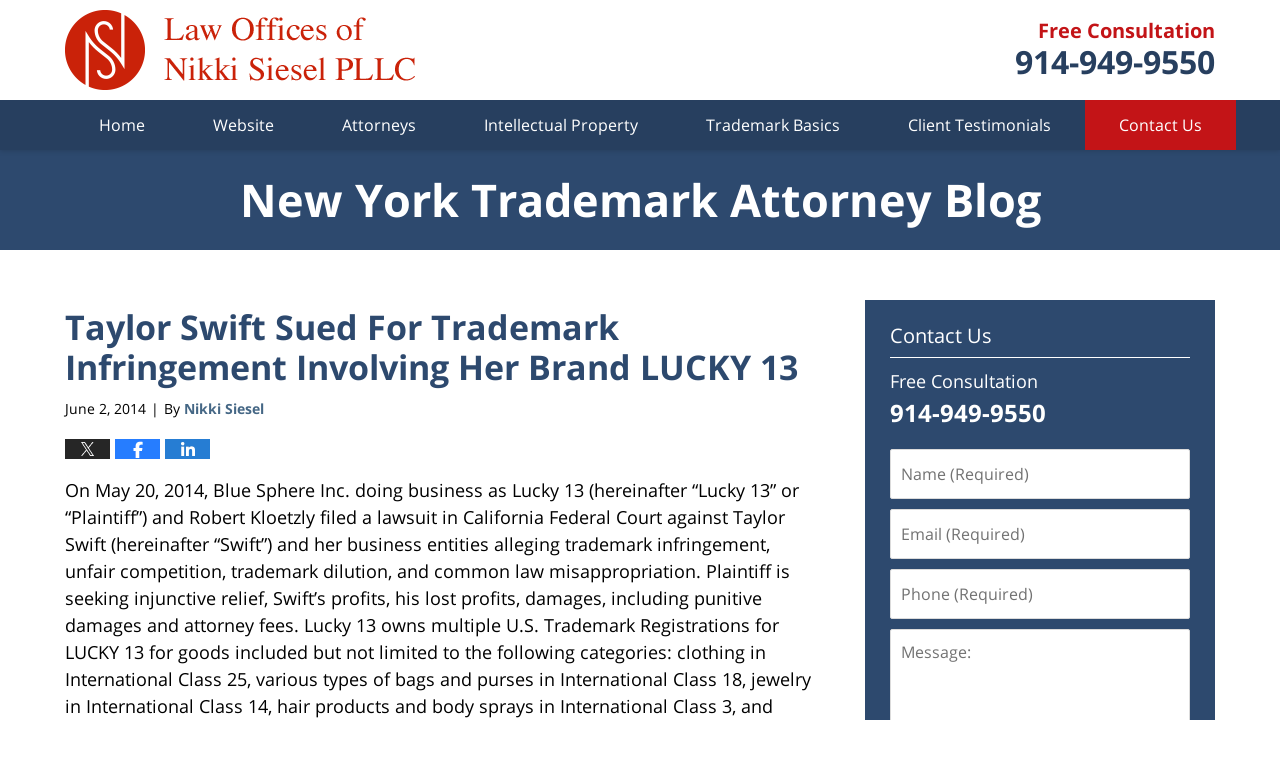

--- FILE ---
content_type: text/html; charset=UTF-8
request_url: https://www.newyorktrademarkattorneyblog.com/taylor-swift-sued-trademark-infringement-involving-brand-lucky-13/
body_size: 14029
content:
<!DOCTYPE html>
<html class="no-js displaymode-full" itemscope itemtype="http://schema.org/Blog" lang="en-US">
	<head prefix="og: http://ogp.me/ns# article: http://ogp.me/ns/article#" >
		<meta http-equiv="Content-Type" content="text/html; charset=utf-8" />
		<title>Taylor Swift Sued For Trademark Infringement Involving Her Brand LUCKY 13 &#8212; New York Trademark Attorney Blog &#8212; June 2, 2014</title>
		<meta name="viewport" content="width=device-width, initial-scale=1.0" />

		<link rel="stylesheet" type="text/css" media="all" href="/jresources/v/20210818080749/css/main.css" />


		<script type="text/javascript">
			document.documentElement.className = document.documentElement.className.replace(/\bno-js\b/,"js");
		</script>

		<meta name="referrer" content="origin" />
		<meta name="referrer" content="unsafe-url" />

		<meta name='robots' content='index, follow, max-image-preview:large, max-snippet:-1, max-video-preview:-1' />
	<style>img:is([sizes="auto" i], [sizes^="auto," i]) { contain-intrinsic-size: 3000px 1500px }</style>
	
	<!-- This site is optimized with the Yoast SEO plugin v25.7 - https://yoast.com/wordpress/plugins/seo/ -->
	<meta name="description" content="On May 20, 2014, Blue Sphere Inc. doing business as Lucky 13 (hereinafter “Lucky 13” or “Plaintiff”) and Robert Kloetzly filed a lawsuit in California &#8212; June 2, 2014" />
	<link rel="canonical" href="https://www.newyorktrademarkattorneyblog.com/taylor-swift-sued-trademark-infringement-involving-brand-lucky-13/" />
	<meta name="twitter:label1" content="Written by" />
	<meta name="twitter:data1" content="Nikki Siesel" />
	<meta name="twitter:label2" content="Est. reading time" />
	<meta name="twitter:data2" content="4 minutes" />
	<!-- / Yoast SEO plugin. -->


<link rel='dns-prefetch' href='//stats.wp.com' />
<link rel='dns-prefetch' href='//v0.wordpress.com' />
<link rel="alternate" type="application/rss+xml" title="New York Trademark Attorney Blog &raquo; Feed" href="https://www.newyorktrademarkattorneyblog.com/feed/" />
<link rel="alternate" type="application/rss+xml" title="New York Trademark Attorney Blog &raquo; Comments Feed" href="https://www.newyorktrademarkattorneyblog.com/comments/feed/" />
<script type="text/javascript">
/* <![CDATA[ */
window._wpemojiSettings = {"baseUrl":"https:\/\/s.w.org\/images\/core\/emoji\/16.0.1\/72x72\/","ext":".png","svgUrl":"https:\/\/s.w.org\/images\/core\/emoji\/16.0.1\/svg\/","svgExt":".svg","source":{"concatemoji":"https:\/\/www.newyorktrademarkattorneyblog.com\/wp-includes\/js\/wp-emoji-release.min.js?ver=7f08c3448240c80842b50f945023b5cf"}};
/*! This file is auto-generated */
!function(s,n){var o,i,e;function c(e){try{var t={supportTests:e,timestamp:(new Date).valueOf()};sessionStorage.setItem(o,JSON.stringify(t))}catch(e){}}function p(e,t,n){e.clearRect(0,0,e.canvas.width,e.canvas.height),e.fillText(t,0,0);var t=new Uint32Array(e.getImageData(0,0,e.canvas.width,e.canvas.height).data),a=(e.clearRect(0,0,e.canvas.width,e.canvas.height),e.fillText(n,0,0),new Uint32Array(e.getImageData(0,0,e.canvas.width,e.canvas.height).data));return t.every(function(e,t){return e===a[t]})}function u(e,t){e.clearRect(0,0,e.canvas.width,e.canvas.height),e.fillText(t,0,0);for(var n=e.getImageData(16,16,1,1),a=0;a<n.data.length;a++)if(0!==n.data[a])return!1;return!0}function f(e,t,n,a){switch(t){case"flag":return n(e,"\ud83c\udff3\ufe0f\u200d\u26a7\ufe0f","\ud83c\udff3\ufe0f\u200b\u26a7\ufe0f")?!1:!n(e,"\ud83c\udde8\ud83c\uddf6","\ud83c\udde8\u200b\ud83c\uddf6")&&!n(e,"\ud83c\udff4\udb40\udc67\udb40\udc62\udb40\udc65\udb40\udc6e\udb40\udc67\udb40\udc7f","\ud83c\udff4\u200b\udb40\udc67\u200b\udb40\udc62\u200b\udb40\udc65\u200b\udb40\udc6e\u200b\udb40\udc67\u200b\udb40\udc7f");case"emoji":return!a(e,"\ud83e\udedf")}return!1}function g(e,t,n,a){var r="undefined"!=typeof WorkerGlobalScope&&self instanceof WorkerGlobalScope?new OffscreenCanvas(300,150):s.createElement("canvas"),o=r.getContext("2d",{willReadFrequently:!0}),i=(o.textBaseline="top",o.font="600 32px Arial",{});return e.forEach(function(e){i[e]=t(o,e,n,a)}),i}function t(e){var t=s.createElement("script");t.src=e,t.defer=!0,s.head.appendChild(t)}"undefined"!=typeof Promise&&(o="wpEmojiSettingsSupports",i=["flag","emoji"],n.supports={everything:!0,everythingExceptFlag:!0},e=new Promise(function(e){s.addEventListener("DOMContentLoaded",e,{once:!0})}),new Promise(function(t){var n=function(){try{var e=JSON.parse(sessionStorage.getItem(o));if("object"==typeof e&&"number"==typeof e.timestamp&&(new Date).valueOf()<e.timestamp+604800&&"object"==typeof e.supportTests)return e.supportTests}catch(e){}return null}();if(!n){if("undefined"!=typeof Worker&&"undefined"!=typeof OffscreenCanvas&&"undefined"!=typeof URL&&URL.createObjectURL&&"undefined"!=typeof Blob)try{var e="postMessage("+g.toString()+"("+[JSON.stringify(i),f.toString(),p.toString(),u.toString()].join(",")+"));",a=new Blob([e],{type:"text/javascript"}),r=new Worker(URL.createObjectURL(a),{name:"wpTestEmojiSupports"});return void(r.onmessage=function(e){c(n=e.data),r.terminate(),t(n)})}catch(e){}c(n=g(i,f,p,u))}t(n)}).then(function(e){for(var t in e)n.supports[t]=e[t],n.supports.everything=n.supports.everything&&n.supports[t],"flag"!==t&&(n.supports.everythingExceptFlag=n.supports.everythingExceptFlag&&n.supports[t]);n.supports.everythingExceptFlag=n.supports.everythingExceptFlag&&!n.supports.flag,n.DOMReady=!1,n.readyCallback=function(){n.DOMReady=!0}}).then(function(){return e}).then(function(){var e;n.supports.everything||(n.readyCallback(),(e=n.source||{}).concatemoji?t(e.concatemoji):e.wpemoji&&e.twemoji&&(t(e.twemoji),t(e.wpemoji)))}))}((window,document),window._wpemojiSettings);
/* ]]> */
</script>
<style id='wp-emoji-styles-inline-css' type='text/css'>

	img.wp-smiley, img.emoji {
		display: inline !important;
		border: none !important;
		box-shadow: none !important;
		height: 1em !important;
		width: 1em !important;
		margin: 0 0.07em !important;
		vertical-align: -0.1em !important;
		background: none !important;
		padding: 0 !important;
	}
</style>
<link rel='stylesheet' id='wp-block-library-css' href='https://www.newyorktrademarkattorneyblog.com/wp-includes/css/dist/block-library/style.min.css?ver=7f08c3448240c80842b50f945023b5cf' type='text/css' media='all' />
<style id='classic-theme-styles-inline-css' type='text/css'>
/*! This file is auto-generated */
.wp-block-button__link{color:#fff;background-color:#32373c;border-radius:9999px;box-shadow:none;text-decoration:none;padding:calc(.667em + 2px) calc(1.333em + 2px);font-size:1.125em}.wp-block-file__button{background:#32373c;color:#fff;text-decoration:none}
</style>
<style id='global-styles-inline-css' type='text/css'>
:root{--wp--preset--aspect-ratio--square: 1;--wp--preset--aspect-ratio--4-3: 4/3;--wp--preset--aspect-ratio--3-4: 3/4;--wp--preset--aspect-ratio--3-2: 3/2;--wp--preset--aspect-ratio--2-3: 2/3;--wp--preset--aspect-ratio--16-9: 16/9;--wp--preset--aspect-ratio--9-16: 9/16;--wp--preset--color--black: #000000;--wp--preset--color--cyan-bluish-gray: #abb8c3;--wp--preset--color--white: #ffffff;--wp--preset--color--pale-pink: #f78da7;--wp--preset--color--vivid-red: #cf2e2e;--wp--preset--color--luminous-vivid-orange: #ff6900;--wp--preset--color--luminous-vivid-amber: #fcb900;--wp--preset--color--light-green-cyan: #7bdcb5;--wp--preset--color--vivid-green-cyan: #00d084;--wp--preset--color--pale-cyan-blue: #8ed1fc;--wp--preset--color--vivid-cyan-blue: #0693e3;--wp--preset--color--vivid-purple: #9b51e0;--wp--preset--gradient--vivid-cyan-blue-to-vivid-purple: linear-gradient(135deg,rgba(6,147,227,1) 0%,rgb(155,81,224) 100%);--wp--preset--gradient--light-green-cyan-to-vivid-green-cyan: linear-gradient(135deg,rgb(122,220,180) 0%,rgb(0,208,130) 100%);--wp--preset--gradient--luminous-vivid-amber-to-luminous-vivid-orange: linear-gradient(135deg,rgba(252,185,0,1) 0%,rgba(255,105,0,1) 100%);--wp--preset--gradient--luminous-vivid-orange-to-vivid-red: linear-gradient(135deg,rgba(255,105,0,1) 0%,rgb(207,46,46) 100%);--wp--preset--gradient--very-light-gray-to-cyan-bluish-gray: linear-gradient(135deg,rgb(238,238,238) 0%,rgb(169,184,195) 100%);--wp--preset--gradient--cool-to-warm-spectrum: linear-gradient(135deg,rgb(74,234,220) 0%,rgb(151,120,209) 20%,rgb(207,42,186) 40%,rgb(238,44,130) 60%,rgb(251,105,98) 80%,rgb(254,248,76) 100%);--wp--preset--gradient--blush-light-purple: linear-gradient(135deg,rgb(255,206,236) 0%,rgb(152,150,240) 100%);--wp--preset--gradient--blush-bordeaux: linear-gradient(135deg,rgb(254,205,165) 0%,rgb(254,45,45) 50%,rgb(107,0,62) 100%);--wp--preset--gradient--luminous-dusk: linear-gradient(135deg,rgb(255,203,112) 0%,rgb(199,81,192) 50%,rgb(65,88,208) 100%);--wp--preset--gradient--pale-ocean: linear-gradient(135deg,rgb(255,245,203) 0%,rgb(182,227,212) 50%,rgb(51,167,181) 100%);--wp--preset--gradient--electric-grass: linear-gradient(135deg,rgb(202,248,128) 0%,rgb(113,206,126) 100%);--wp--preset--gradient--midnight: linear-gradient(135deg,rgb(2,3,129) 0%,rgb(40,116,252) 100%);--wp--preset--font-size--small: 13px;--wp--preset--font-size--medium: 20px;--wp--preset--font-size--large: 36px;--wp--preset--font-size--x-large: 42px;--wp--preset--spacing--20: 0.44rem;--wp--preset--spacing--30: 0.67rem;--wp--preset--spacing--40: 1rem;--wp--preset--spacing--50: 1.5rem;--wp--preset--spacing--60: 2.25rem;--wp--preset--spacing--70: 3.38rem;--wp--preset--spacing--80: 5.06rem;--wp--preset--shadow--natural: 6px 6px 9px rgba(0, 0, 0, 0.2);--wp--preset--shadow--deep: 12px 12px 50px rgba(0, 0, 0, 0.4);--wp--preset--shadow--sharp: 6px 6px 0px rgba(0, 0, 0, 0.2);--wp--preset--shadow--outlined: 6px 6px 0px -3px rgba(255, 255, 255, 1), 6px 6px rgba(0, 0, 0, 1);--wp--preset--shadow--crisp: 6px 6px 0px rgba(0, 0, 0, 1);}:where(.is-layout-flex){gap: 0.5em;}:where(.is-layout-grid){gap: 0.5em;}body .is-layout-flex{display: flex;}.is-layout-flex{flex-wrap: wrap;align-items: center;}.is-layout-flex > :is(*, div){margin: 0;}body .is-layout-grid{display: grid;}.is-layout-grid > :is(*, div){margin: 0;}:where(.wp-block-columns.is-layout-flex){gap: 2em;}:where(.wp-block-columns.is-layout-grid){gap: 2em;}:where(.wp-block-post-template.is-layout-flex){gap: 1.25em;}:where(.wp-block-post-template.is-layout-grid){gap: 1.25em;}.has-black-color{color: var(--wp--preset--color--black) !important;}.has-cyan-bluish-gray-color{color: var(--wp--preset--color--cyan-bluish-gray) !important;}.has-white-color{color: var(--wp--preset--color--white) !important;}.has-pale-pink-color{color: var(--wp--preset--color--pale-pink) !important;}.has-vivid-red-color{color: var(--wp--preset--color--vivid-red) !important;}.has-luminous-vivid-orange-color{color: var(--wp--preset--color--luminous-vivid-orange) !important;}.has-luminous-vivid-amber-color{color: var(--wp--preset--color--luminous-vivid-amber) !important;}.has-light-green-cyan-color{color: var(--wp--preset--color--light-green-cyan) !important;}.has-vivid-green-cyan-color{color: var(--wp--preset--color--vivid-green-cyan) !important;}.has-pale-cyan-blue-color{color: var(--wp--preset--color--pale-cyan-blue) !important;}.has-vivid-cyan-blue-color{color: var(--wp--preset--color--vivid-cyan-blue) !important;}.has-vivid-purple-color{color: var(--wp--preset--color--vivid-purple) !important;}.has-black-background-color{background-color: var(--wp--preset--color--black) !important;}.has-cyan-bluish-gray-background-color{background-color: var(--wp--preset--color--cyan-bluish-gray) !important;}.has-white-background-color{background-color: var(--wp--preset--color--white) !important;}.has-pale-pink-background-color{background-color: var(--wp--preset--color--pale-pink) !important;}.has-vivid-red-background-color{background-color: var(--wp--preset--color--vivid-red) !important;}.has-luminous-vivid-orange-background-color{background-color: var(--wp--preset--color--luminous-vivid-orange) !important;}.has-luminous-vivid-amber-background-color{background-color: var(--wp--preset--color--luminous-vivid-amber) !important;}.has-light-green-cyan-background-color{background-color: var(--wp--preset--color--light-green-cyan) !important;}.has-vivid-green-cyan-background-color{background-color: var(--wp--preset--color--vivid-green-cyan) !important;}.has-pale-cyan-blue-background-color{background-color: var(--wp--preset--color--pale-cyan-blue) !important;}.has-vivid-cyan-blue-background-color{background-color: var(--wp--preset--color--vivid-cyan-blue) !important;}.has-vivid-purple-background-color{background-color: var(--wp--preset--color--vivid-purple) !important;}.has-black-border-color{border-color: var(--wp--preset--color--black) !important;}.has-cyan-bluish-gray-border-color{border-color: var(--wp--preset--color--cyan-bluish-gray) !important;}.has-white-border-color{border-color: var(--wp--preset--color--white) !important;}.has-pale-pink-border-color{border-color: var(--wp--preset--color--pale-pink) !important;}.has-vivid-red-border-color{border-color: var(--wp--preset--color--vivid-red) !important;}.has-luminous-vivid-orange-border-color{border-color: var(--wp--preset--color--luminous-vivid-orange) !important;}.has-luminous-vivid-amber-border-color{border-color: var(--wp--preset--color--luminous-vivid-amber) !important;}.has-light-green-cyan-border-color{border-color: var(--wp--preset--color--light-green-cyan) !important;}.has-vivid-green-cyan-border-color{border-color: var(--wp--preset--color--vivid-green-cyan) !important;}.has-pale-cyan-blue-border-color{border-color: var(--wp--preset--color--pale-cyan-blue) !important;}.has-vivid-cyan-blue-border-color{border-color: var(--wp--preset--color--vivid-cyan-blue) !important;}.has-vivid-purple-border-color{border-color: var(--wp--preset--color--vivid-purple) !important;}.has-vivid-cyan-blue-to-vivid-purple-gradient-background{background: var(--wp--preset--gradient--vivid-cyan-blue-to-vivid-purple) !important;}.has-light-green-cyan-to-vivid-green-cyan-gradient-background{background: var(--wp--preset--gradient--light-green-cyan-to-vivid-green-cyan) !important;}.has-luminous-vivid-amber-to-luminous-vivid-orange-gradient-background{background: var(--wp--preset--gradient--luminous-vivid-amber-to-luminous-vivid-orange) !important;}.has-luminous-vivid-orange-to-vivid-red-gradient-background{background: var(--wp--preset--gradient--luminous-vivid-orange-to-vivid-red) !important;}.has-very-light-gray-to-cyan-bluish-gray-gradient-background{background: var(--wp--preset--gradient--very-light-gray-to-cyan-bluish-gray) !important;}.has-cool-to-warm-spectrum-gradient-background{background: var(--wp--preset--gradient--cool-to-warm-spectrum) !important;}.has-blush-light-purple-gradient-background{background: var(--wp--preset--gradient--blush-light-purple) !important;}.has-blush-bordeaux-gradient-background{background: var(--wp--preset--gradient--blush-bordeaux) !important;}.has-luminous-dusk-gradient-background{background: var(--wp--preset--gradient--luminous-dusk) !important;}.has-pale-ocean-gradient-background{background: var(--wp--preset--gradient--pale-ocean) !important;}.has-electric-grass-gradient-background{background: var(--wp--preset--gradient--electric-grass) !important;}.has-midnight-gradient-background{background: var(--wp--preset--gradient--midnight) !important;}.has-small-font-size{font-size: var(--wp--preset--font-size--small) !important;}.has-medium-font-size{font-size: var(--wp--preset--font-size--medium) !important;}.has-large-font-size{font-size: var(--wp--preset--font-size--large) !important;}.has-x-large-font-size{font-size: var(--wp--preset--font-size--x-large) !important;}
:where(.wp-block-post-template.is-layout-flex){gap: 1.25em;}:where(.wp-block-post-template.is-layout-grid){gap: 1.25em;}
:where(.wp-block-columns.is-layout-flex){gap: 2em;}:where(.wp-block-columns.is-layout-grid){gap: 2em;}
:root :where(.wp-block-pullquote){font-size: 1.5em;line-height: 1.6;}
</style>
<script type="text/javascript" src="https://www.newyorktrademarkattorneyblog.com/wp-includes/js/jquery/jquery.min.js?ver=3.7.1" id="jquery-core-js"></script>
<script type="text/javascript" src="https://www.newyorktrademarkattorneyblog.com/wp-includes/js/jquery/jquery-migrate.min.js?ver=3.4.1" id="jquery-migrate-js"></script>
<link rel="https://api.w.org/" href="https://www.newyorktrademarkattorneyblog.com/wp-json/" /><link rel="alternate" title="JSON" type="application/json" href="https://www.newyorktrademarkattorneyblog.com/wp-json/wp/v2/posts/636" /><link rel="EditURI" type="application/rsd+xml" title="RSD" href="https://www.newyorktrademarkattorneyblog.com/xmlrpc.php?rsd" />

<link rel='shortlink' href='https://wp.me/p69vlZ-ag' />
<link rel="alternate" title="oEmbed (JSON)" type="application/json+oembed" href="https://www.newyorktrademarkattorneyblog.com/wp-json/oembed/1.0/embed?url=https%3A%2F%2Fwww.newyorktrademarkattorneyblog.com%2Ftaylor-swift-sued-trademark-infringement-involving-brand-lucky-13%2F" />
<link rel="alternate" title="oEmbed (XML)" type="text/xml+oembed" href="https://www.newyorktrademarkattorneyblog.com/wp-json/oembed/1.0/embed?url=https%3A%2F%2Fwww.newyorktrademarkattorneyblog.com%2Ftaylor-swift-sued-trademark-infringement-involving-brand-lucky-13%2F&#038;format=xml" />
	<style>img#wpstats{display:none}</style>
		<style type="text/css">.broken_link, a.broken_link {
	text-decoration: line-through;
}</style><link rel="amphtml" href="https://www.newyorktrademarkattorneyblog.com/amp/taylor-swift-sued-trademark-infringement-involving-brand-lucky-13/" />
		<!-- Willow Authorship Tags -->
<link href="https://www.ny-trademark-lawyer.com/" rel="publisher" />
<link href="https://www.ny-trademark-lawyer.com/nikki-siesel.html" rel="author" />

<!-- End Willow Authorship Tags -->		<!-- Willow Opengraph and Twitter Cards -->
<meta name="twitter:card" content="summary" />
<meta name="twitter:url" content="https://wp.me/p69vlZ-ag" />
<meta name="twitter:title" content="Taylor Swift Sued For Trademark Infringement Involving Her Brand LUCKY 13" />
<meta name="twitter:description" content="On May 20, 2014, Blue Sphere Inc. doing business as Lucky 13 (hereinafter “Lucky 13” or “Plaintiff”) and Robert Kloetzly filed a lawsuit in California Federal Court against Taylor Swift ..." />
<meta name="twitter:image" content="https://www.newyorktrademarkattorneyblog.com/files/2021/08/social-image-logo-og.jpg" />
<meta property="article:published_time" content="2014-06-02T21:17:31-04:00" />
<meta property="article:modified_time" content="2023-07-27T18:36:37-04:00" />
<meta property="article:section" content="Trademark News Stories" />
<meta property="article:author" content="https://www.newyorktrademarkattorneyblog.com/author/trademarklawesq1/" />
<meta property="og:url" content="https://www.newyorktrademarkattorneyblog.com/taylor-swift-sued-trademark-infringement-involving-brand-lucky-13/" />
<meta property="og:title" content="Taylor Swift Sued For Trademark Infringement Involving Her Brand LUCKY 13" />
<meta property="og:description" content="On May 20, 2014, Blue Sphere Inc. doing business as Lucky 13 (hereinafter “Lucky 13” or “Plaintiff”) and Robert Kloetzly filed a lawsuit in California Federal Court against Taylor Swift ..." />
<meta property="og:type" content="article" />
<meta property="og:image" content="https://www.newyorktrademarkattorneyblog.com/files/2021/08/social-image-logo-og.jpg" />
<meta property="og:image:width" content="1200" />
<meta property="og:image:height" content="1200" />
<meta property="og:image:url" content="https://www.newyorktrademarkattorneyblog.com/files/2021/08/social-image-logo-og.jpg" />
<meta property="og:image:secure_url" content="https://www.newyorktrademarkattorneyblog.com/files/2021/08/social-image-logo-og.jpg" />
<meta property="og:site_name" content="New York Trademark Attorney Blog" />

<!-- End Willow Opengraph and Twitter Cards -->

				<link rel="shortcut icon" type="image/x-icon" href="/jresources/v/20210818080749/icons/favicon.ico"  />
<!-- Google Analytics Metadata -->
<script> window.jmetadata = window.jmetadata || { site: { id: '273', installation: 'lawblogger', name: 'newyorktrademarkattorneyblog-com',  willow: '1', domain: 'newyorktrademarkattorneyblog.com', key: 'Li0tLSAuLi0gLi4uIC0gLi4gLi1uZXd5b3JrdHJhZGVtYXJrYXR0b3JuZXlibG9nLmNvbQ==' }, analytics: { ga4: [ { measurementId: 'G-Q1C9GMM4TV' } ] } } </script>
<!-- End of Google Analytics Metadata -->

<!-- Google Tag Manager -->
<script>(function(w,d,s,l,i){w[l]=w[l]||[];w[l].push({'gtm.start': new Date().getTime(),event:'gtm.js'});var f=d.getElementsByTagName(s)[0], j=d.createElement(s),dl=l!='dataLayer'?'&l='+l:'';j.async=true;j.src= 'https://www.googletagmanager.com/gtm.js?id='+i+dl;f.parentNode.insertBefore(j,f); })(window,document,'script','dataLayer','GTM-PHFNLNH');</script>
<!-- End Google Tag Manager -->

<link rel="next" href="https://www.newyorktrademarkattorneyblog.com/chanel-inc-s-successful-opposition-based-dilution-blurring/" />
<link rel="prev" href="https://www.newyorktrademarkattorneyblog.com/federal-circuit-affirmed-stone-lion-capital-lion-capital-confusingly-similar/" />

	<script async defer src="https://justatic.com/e/widgets/js/justia.js"></script>

	</head>
	<body class="willow willow-responsive wp-singular post-template-default single single-post postid-636 single-format-standard wp-theme-Willow-Responsive">
	        
                        <div id="top-numbers-v3" class="top-numbers-v3 tnv3-sticky">
                <ul>
                    <li>Free Consultation: <strong>914-949-9550</strong>
                        <div class="tnv3-btn-wrapper">
                            <a data-gtm-location="Sticky Header" data-gtm-value="+1-914-949-9550" data-gtm-action="Contact" data-gtm-category="Phones" data-gtm-device="Mobile" data-gtm-event="phone_contact" data-gtm-label="Call" data-gtm-target="Button" data-gtm-type="click" data-gtm-conversion="1" href="tel:+1-914-949-9550" class="tnv3-button" data-wrapper="" data-directive="j-event" data-trigger="click" data-category="Conversions" data-action="Tapped To Call" data-label="Header Tap To Call" rel="nofollow">Tap Here to Call Us</a>
                        </div>
                    </li>
                </ul>
            </div>
        

<div id="fb-root"></div>

		<div class="container">
			<div class="cwrap">

			<!-- HEADER -->
			<header id="header" role="banner">
							<div id="head" class="header-tag-group">

					<div id="logo">
						<a href="https://www.ny-trademark-lawyer.com/">							<img src="/jresources/v/20210818080749/images/logo.png" id="mainlogo" alt="Law Offices of Nikki Siesel PLLC" />
							New York Trademark Attorney Blog</a>
					</div>
					        
                    <div id="tagline">
            <a href="https://www.ny-trademark-lawyer.com/contact-us.html">
                	<span class="cta-text-line1">Free Consultation</span>
					<span class="cta-text-line2">914-949-9550</span>
            </a>
            
        </div>
        				</div><!--/#head-->
				<nav id="main-nav" role="navigation">
					<span class="visuallyhidden">Navigation</span>
					<div id="topnav" class="topnav nav-custom"><ul id="tnav-toplevel" class="menu"><li id="menu-item-3" class="priority_1 menu-item menu-item-type-custom menu-item-object-custom menu-item-home menu-item-3"><a href="https://www.newyorktrademarkattorneyblog.com/">Home</a></li>
<li id="menu-item-4" class="priority_6 menu-item menu-item-type-custom menu-item-object-custom menu-item-4"><a href="https://www.ny-trademark-lawyer.com/">Website</a></li>
<li id="menu-item-56" class="priority_3 menu-item menu-item-type-custom menu-item-object-custom menu-item-56"><a href="https://www.ny-trademark-lawyer.com/attorney-profiles.html">Attorneys</a></li>
<li id="menu-item-1819" class="priority_2 menu-item menu-item-type-custom menu-item-object-custom menu-item-1819"><a href="https://www.ny-trademark-lawyer.com/intellectual-property.html">Intellectual Property</a></li>
<li id="menu-item-57" class="priority_4 menu-item menu-item-type-custom menu-item-object-custom menu-item-57"><a href="https://www.ny-trademark-lawyer.com/trademark-basics.html">Trademark Basics</a></li>
<li id="menu-item-58" class="priority_5 menu-item menu-item-type-custom menu-item-object-custom menu-item-58"><a href="https://www.ny-trademark-lawyer.com/testimonials.html">Client Testimonials</a></li>
<li id="menu-item-6" class="priority_1 contactus menu-item menu-item-type-custom menu-item-object-custom menu-item-6"><a href="https://www.ny-trademark-lawyer.com/contact-us.html">Contact Us</a></li>
</ul></div>				</nav>
							</header>

			            

            <!-- MAIN -->
            <div id="main">
	            <div class="custom_html_content_top"><div class="imgwrap"> <div id="img3"> <div class="blogname-wrapper"> <a href="/" class="main-blogname"> <strong class="inner-blogname">New York Trademark Attorney Blog</strong> </a> </div> </div> </div></div>                <div class="mwrap">
                	
                	
	                <section class="content">
	                		                	<div class="bodytext">
		                	

<article id="post-636" class="entry post-636 post type-post status-publish format-standard hentry category-trademark-news-stories tag-likelihood-of-confusion-2 tag-trademark-infringement" itemprop="blogPost" itemtype="http://schema.org/BlogPosting" itemscope>
	<link itemprop="mainEntityOfPage" href="https://www.newyorktrademarkattorneyblog.com/taylor-swift-sued-trademark-infringement-involving-brand-lucky-13/" />
	<div class="inner-wrapper">
		<header>

			
			
						<div id="default-featured-image-636-post-id-636" itemprop="image" itemtype="http://schema.org/ImageObject" itemscope>
	<link itemprop="url" href="https://www.newyorktrademarkattorneyblog.com/files/2021/08/social-image-logo-og.jpg" />
	<meta itemprop="width" content="1200" />
	<meta itemprop="height" content="1200" />
	<meta itemprop="representativeOfPage" content="http://schema.org/False" />
</div>
			
			
			
            <h1 class="entry-title" itemprop="name">Taylor Swift Sued For Trademark Infringement Involving Her Brand LUCKY 13</h1>
                <meta itemprop="headline" content="Taylor Swift Sued For Trademark Infringement Involving Her Brand LUCKY 13" />
			
			
			
			<div class="author-date-label"><span class="published-date"><span class="published-date-label">Published on:</span> <time datetime="2014-06-02T21:17:31-04:00" class="post-date published" itemprop="datePublished" pubdate>June 2, 2014</time></span><span class="author-date-sep"> | </span><span class="author vcard">By <span itemprop="author" itemtype="http://schema.org/Person" itemscope><a href="https://www.ny-trademark-lawyer.com/nikki-siesel.html" class="url fn author-trademarklawesq1 author-967 post-author-link" rel="author" target="_self" itemprop="url"><span itemprop="name">Nikki Siesel</span></a><meta itemprop="sameAs" content="http://lawyers.justia.com/lawyer/nikki-adamo-siesel-1219137" /></span></span></div>
			<div class="sharelinks sharelinks-636 sharelinks-horizontal" id="sharelinks-636">
	<a href="https://twitter.com/intent/tweet?url=https%3A%2F%2Fwp.me%2Fp69vlZ-ag&amp;text=Taylor+Swift+Sued+For+Trademark+Infringement+Involving+Her+Brand+LUCKY+13" target="_blank"  onclick="javascript:window.open(this.href, '', 'menubar=no,toolbar=no,resizable=yes,scrollbars=yes,height=600,width=600');return false;"><img src="https://www.newyorktrademarkattorneyblog.com/wp-content/themes/Willow-Responsive/images/share/twitter.gif" alt="Tweet this Post" /></a>
	<a href="https://www.facebook.com/sharer/sharer.php?u=https%3A%2F%2Fwww.newyorktrademarkattorneyblog.com%2Ftaylor-swift-sued-trademark-infringement-involving-brand-lucky-13%2F" target="_blank"  onclick="javascript:window.open(this.href, '', 'menubar=no,toolbar=no,resizable=yes,scrollbars=yes,height=600,width=600');return false;"><img src="https://www.newyorktrademarkattorneyblog.com/wp-content/themes/Willow-Responsive/images/share/fb.gif" alt="Share on Facebook" /></a>
	<a href="http://www.linkedin.com/shareArticle?mini=true&amp;url=https%3A%2F%2Fwww.newyorktrademarkattorneyblog.com%2Ftaylor-swift-sued-trademark-infringement-involving-brand-lucky-13%2F&amp;title=Taylor+Swift+Sued+For+Trademark+Infringement+Involving+Her+Brand+LUCKY+13&amp;source=New+York+Trademark+Attorney+Blog" target="_blank"  onclick="javascript:window.open(this.href, '', 'menubar=no,toolbar=no,resizable=yes,scrollbars=yes,height=600,width=600');return false;"><img src="https://www.newyorktrademarkattorneyblog.com/wp-content/themes/Willow-Responsive/images/share/linkedin.gif" alt="Share on LinkedIn" /></a>
</div>					</header>
		<div class="content" itemprop="articleBody">
									<div class="entry-content">
								<p>On May 20, 2014, Blue Sphere Inc. doing business as Lucky 13 (hereinafter “Lucky 13” or “Plaintiff”) and Robert Kloetzly filed a lawsuit in California Federal Court against Taylor Swift (hereinafter “Swift”) and her business entities alleging trademark infringement, unfair competition, trademark dilution, and common law misappropriation. Plaintiff is seeking injunctive relief, Swift’s profits, his lost profits, damages, including punitive damages and attorney fees. Lucky 13 owns multiple U.S. Trademark Registrations for LUCKY 13 for goods included but not limited to the following categories: clothing in International Class 25, various types of bags and purses in International Class 18, jewelry in International Class 14, hair products and body sprays in International Class 3, and other consumer goods related to automobiles and motorcycles. It is alleged that Swift started selling clothing under the mark LUCKY 13 sometime in 2012. In the Complaint, it is also alleged that Swift also started to sell other merchandise under the brand LUCKY 13 in and about that same time.</p>
<p>Lucky 13 further claims that Swift had filed about sixty federal trademark applications with the United States Patent &amp; Trademark Office (USPTO). Many of these trademarks were for apparel and similar goods. It seems curious that Swift pursued trademark registrations for other clothing brands, but choose not to file an application for her mark LUCKY 13. Lucky 13 contends that this was because Swift was aware of their use of LUCKY 13, and knew that an application would be refused. There is ample discussion in the Complaint with regard to Swift being a smart entrepreneur. However, this is a strategic and backhanded compliment to imply that she should have known better, before violating Lucky 13’s trademark rights.</p>
<p>Plaintiff contends that Swift’s use of the mark LUCKY 13 is likely to cause confusion as to source and origin because both parties’ goods are sold in the same distribution channels at similar price points. The parties appear to be targeting the same consumer demographic. Plaintiff claims that Swift markets herself as liking fast cars and dangerous men and by admission Lucky 13 targets the same consumer type.</p>
<p><span id="more-636"></span>Each federal circuit court uses different factors to evaluate and determine if there is a likelihood of confusion as to source. The Federal Circuit, as well as the Trademark Trial and Appeal Board utilize 13 factors from <em>E.I. Dupont DeNemours &amp; Co.</em>, 476 F.2d 1357, 1361, U.S.P.Q. 563, 567 (CCPA 1973). See our firm site page entitled <a href="https://www.ny-trademark-lawyer.com/likelihood-of-confusion-refusals-2-d-refusals.html" target="_blank" rel="noopener">Likelihood Of Confusion Refusals – 2(d) Refusals </a>for a list of these 13 factors. See also Stone Lion Capital Partners, L.P. v. Lion Capital, LLP, 110 USPQ2d 1157 (Fed.Cir. 2014)[precedential] or our blog post entitled <a href="https://www.newyorktrademarkattorneyblog.com/" target="_blank" rel="noopener">Federal Circuit Court Affirmed: Stone Lion Capital And Lion Capital Confusingly Similar.</a></p>
<p>This likelihood of confusion analysis between Lucky 13 and Swift will take into consideration the following eight factors (utilized by the Ninth Circuit): (1) strength of the trademark; (2) proximity of the goods or services; (3) similarities of the trademarks; (4) actual confusion evidence; (5) marketing and distribution channels utilized; (6) type of goods and the degree of care utilized by the relevant consumer; (7) defendant’s intent in selecting the trademark; and (8) the likelihood of expansion of goods or product lines.</p>
<p>There is no mechanical test in reaching a decision on the issue of likelihood of confusion. The Ninth Circuit has held that the list of factors is not exhaustive and other considerations may be taken into account depending on the facts presented. See <em>AMF Inc. v. Sleekcraft Boats</em>, 599 F.2d 341 (9th Cir. 1979). In New York, the Second Circuit uses the factors that were set forth in <em>Polaroid Corp. v. Polarad Electronics Corp.</em>, 287 F.2d 492, 495 (2nd Cir.) cert. denied, 368 U.S. 820 (1961). Many of the factors overlap with the Ninth Circuit’s list. However, the Second Circuit also considers the quality of the defendant’s products.</p>
<p>This case will surely be one you want to monitor. It appears that Lucky 13 has a strong foundation to claim trademark infringement and other violations, but I’m sure Swift’s legal team will aggressively defend the matter. If it is true that attempts to resolve the matter were made, but were unsuccessful, then Swift must believe she too has a legitimate claim to use the trademark LUCKY 13. One should always conduct a full U.S. search before filing a trademark application with the USPTO or before using the mark in commerce. If you are interested in learning more about trademark clearance searches, please feel free to <a href="https://www.ny-trademark-lawyer.com" target="_blank" rel="noopener">contact one of our New York trademark attorneys</a> for a courtesy consult.</p>
							</div>
					</div>
		<footer>
							<div class="author vcard">By <span itemprop="author" itemtype="http://schema.org/Person" itemscope><a href="https://www.ny-trademark-lawyer.com/nikki-siesel.html" class="url fn author-trademarklawesq1 author-967 post-author-link" rel="author" target="_self" itemprop="url"><span itemprop="name">Nikki Siesel</span></a><meta itemprop="sameAs" content="http://lawyers.justia.com/lawyer/nikki-adamo-siesel-1219137" /></span></div>						<div itemprop="publisher" itemtype="http://schema.org/Organization" itemscope>
				<meta itemprop="name" content="Law Offices of Nikki Siesel PLLC" />
				
<div itemprop="logo" itemtype="http://schema.org/ImageObject" itemscope>
	<link itemprop="url" href="https://www.newyorktrademarkattorneyblog.com/files/2021/08/NSLogo.png" />
	<meta itemprop="height" content="97" />
	<meta itemprop="width" content="367" />
	<meta itemprop="representativeOfPage" content="http://schema.org/True" />
</div>
			</div>

			<div class="category-list"><span class="category-list-label">Posted in:</span> <span class="category-list-items"><a href="https://www.newyorktrademarkattorneyblog.com/category/trademark-news-stories/" title="View all posts in Trademark News Stories" class="category-trademark-news-stories term-43 post-category-link">Trademark News Stories</a></span></div><div class="tag-list"><span class="tag-list-label">Tagged:</span> <span class="tag-list-items"><a href="https://www.newyorktrademarkattorneyblog.com/tag/likelihood-of-confusion-2/" title="View all posts tagged with Likelihood of Confusion" class="tag-likelihood-of-confusion-2 term-48 post-tag-link">Likelihood of Confusion</a> and <a href="https://www.newyorktrademarkattorneyblog.com/tag/trademark-infringement/" title="View all posts tagged with Trademark Infringement" class="tag-trademark-infringement term-88 post-tag-link">Trademark Infringement</a></span></div>			
			<div class="published-date"><span class="published-date-label">Published on:</span> <time datetime="2014-06-02T21:17:31-04:00" class="post-date published" itemprop="datePublished" pubdate>June 2, 2014</time></div>			<div class="visuallyhidden">Updated:
				<time datetime="2023-07-27T18:36:37-04:00" class="updated" itemprop="dateModified">July 27, 2023 6:36 pm</time>
			</div>

			
			
			
			
<!-- You can start editing here. -->


			<!-- If comments are closed. -->
		<p class="nocomments">Comments are closed.</p>

	

		</footer>

	</div>
</article>
	<div class="navigation">
		<nav id="post-pagination-bottom" class="pagination post-pagination" role="navigation">
		<span class="nav-prev"><a rel="prev" href="https://www.newyorktrademarkattorneyblog.com/federal-circuit-affirmed-stone-lion-capital-lion-capital-confusingly-similar/" title="Federal Circuit Affirmed: STONE LION CAPITAL and LION CAPITAL Confusingly Similar"><span class="arrow-left">&laquo;</span> Previous</a></span> <span class="nav-sep">|</span> <span class="nav-home"><a rel="home" href="https://www.newyorktrademarkattorneyblog.com/">Home</a></span> <span class="nav-sep">|</span> <span class="nav-next"><a rel="next" href="https://www.newyorktrademarkattorneyblog.com/chanel-inc-s-successful-opposition-based-dilution-blurring/" title="Chanel, Inc.&#8217;s Successful Opposition Based On Dilution By Blurring">Next <span class="arrow-right">&raquo;</span></a></span>				</nav>
	</div>
								</div>

																<aside class="sidebar primary-sidebar sc-2 secondary-content" id="sc-2">
			</aside>

							
						</section>

						<aside class="sidebar secondary-sidebar sc-1 secondary-content" id="sc-1">
	    <div id="justia_contact_form-2" class="widget sidebar-widget primary-sidebar-widget justia_contact_form">
    <strong class="widget-title sidebar-widget-title primary-sidebar-widget-title">Contact Us</strong><div class="content widget-content sidebar-widget-content primary-sidebar-widget-content">
    <div class="formdesc"><span>Free Consultation</span><strong>914-949-9550</strong></div>
    <div id="contactform">
            <form data-gtm-label="Consultation Form" data-gtm-action="Submission" data-gtm-category="Forms" data-gtm-type="submission" data-gtm-conversion="1" id="genericcontactform" name="genericcontactform" action="/jshared/blog-contactus/" class="widget_form" data-validate="parsley">
            <div data-directive="j-recaptcha" data-recaptcha-key="6LfR2rwUAAAAAMvwDTtLUC8OSgUp_AR9G5YXxynR" data-version="2" data-set-lang="en"></div>
            <div id="errmsg"></div>
            <input type="hidden" name="wpid" value="2" />
            <input type="hidden" name="5_From_Page" value="New York Trademark Attorney Blog" />
            <input type="hidden" name="firm_name" value="Law Offices of Nikki Siesel PLLC" />
            <input type="hidden" name="blog_name" value="New York Trademark Attorney Blog" />
            <input type="hidden" name="site_id" value="" />
            <input type="hidden" name="prefix" value="273" />
            <input type="hidden" name="source" value="main" />
            <input type="hidden" name="source_off" value="" />
            <input type="hidden" name="return_url" value="https://www.newyorktrademarkattorneyblog.com/thank-you/" />
            <input type="hidden" name="current_url" value="https://www.newyorktrademarkattorneyblog.com/taylor-swift-sued-trademark-infringement-involving-brand-lucky-13/" />
            <input type="hidden" name="big_or_small" value="big" />
            <input type="hidden" name="is_blog" value="yes" />
            <span class="fld name_required"><label for="Name_Required">Name (Required)</label><input type="text" name="10_Name_Required" id="Name_Required" value=""  placeholder="Name (Required)"   class="required"  required/></span><span class="fld email_required"><label for="Email_Required">Email (Required)</label><input type="email" name="20_Email_Required" id="Email_Required" value=""  placeholder="Email (Required)"   class="required"  required/></span><span class="fld phone_required"><label for="Phone_Required">Phone (Required)</label><input type="tel" name="30_Phone_Required" id="Phone_Required" value=""  placeholder="Phone (Required)"  pattern="[\+\(\)\d -]+" title="Please enter a valid phone number."  class="required"  required/></span><span class="fld message"><label for="Message">Message:</label><textarea name="40_Message" id="Message"  placeholder="Message:"  class="required"  required></textarea></span>
            
            
            
            
            <input type="hidden" name="required_fields" value="10_Name_Required,20_Email_Required,30_Phone_Required,40_Message" />
            <input type="hidden" name="form_location" value="Consultation Form">
            <span class="submit">
                <button type="submit" name="submitbtn">CONTACT US NOW</button>
            </span>
        </form>
    </div>
    <div style="display:none !important;" class="normal" id="jwpform-validation"></div>
    </div></div><div id="jwpw_connect-2" class="widget sidebar-widget primary-sidebar-widget jwpw_connect">
    <strong class="widget-title sidebar-widget-title primary-sidebar-widget-title"></strong><div class="content widget-content sidebar-widget-content primary-sidebar-widget-content">
    
        <p class="connect-icons">
            <a href="https://www.facebook.com/Law-Offices-of-Nikki-Siesel-PLLC-238383946333843/" target="_blank" title="Facebook"><img src="https://lawyers.justia.com/s/facebook-flat-64.png" alt="Facebook Icon" border="0" /></a><a href="https://twitter.com/NewYorkIPLawyer" target="_blank" title="Twitter"><img src="https://lawyers.justia.com/s/twitter-flat-64.png" alt="Twitter Icon" border="0" /></a><a href="https://www.linkedin.com/in/nikki-siesel-96631bb/" target="_blank" title="LinkedIn"><img src="https://lawyers.justia.com/s/linkedin-flat-64.png" alt="LinkedIn Icon" border="0" /></a><a href="https://lawyers.justia.com/firm/law-offices-of-nikki-siesel-pllc-56626" target="_blank" title="Justia"><img src="https://lawyers.justia.com/s/justia-flat-64.png" alt="Justia Icon" border="0" /></a><a href="http://rss.justia.com/NewYorkTrademarkAttorneyBlogCom" target="_blank" title="Feed"><img src="https://lawyers.justia.com/s/rss-flat-64.png" alt="Feed Icon" border="0" /></a>
        </p>
        <script type="application/ld+json">
{ "@context": "http://schema.org",
  "@type": "http://schema.org/LegalService",
  "name": "Law Offices of Nikki Siesel PLLC",
  "image": "https://www.newyorktrademarkattorneyblog.com/files/2021/08/NSLogo.png",
  "sameAs": ["https://www.facebook.com/Law-Offices-of-Nikki-Siesel-PLLC-238383946333843/","https://twitter.com/NewYorkIPLawyer","https://www.linkedin.com/in/nikki-siesel-96631bb/","https://lawyers.justia.com/firm/law-offices-of-nikki-siesel-pllc-56626","http://rss.justia.com/NewYorkTrademarkAttorneyBlogCom"],
  "address": {
    "@type": "PostalAddress",
    "addressCountry": "US"
  }
}
</script>
        
</div></div>
<div id="j_categories-2" class="widget sidebar-widget primary-sidebar-widget j_categories"><strong class="widget-title sidebar-widget-title primary-sidebar-widget-title">Topics</strong><div class="content widget-content sidebar-widget-content primary-sidebar-widget-content"><ul>
    <li class="cat-item cat-item-0"><a href="https://www.newyorktrademarkattorneyblog.com/category/likelihood-of-confusion/">Likelihood Of Confusion <span>(44)</span></a></li>
    <li class="cat-item cat-item-1"><a href="https://www.newyorktrademarkattorneyblog.com/category/trademark-trial-and-appeal-board-proceedings/">Trademark Trial and Appeal Board Proceedings <span>(30)</span></a></li>
    <li class="cat-item cat-item-2"><a href="https://www.newyorktrademarkattorneyblog.com/category/trademark-court-decisions/">Trademark Court Decisions <span>(21)</span></a></li>
    <li class="cat-item cat-item-3"><a href="https://www.newyorktrademarkattorneyblog.com/category/trademark-news-stories/">Trademark News Stories <span>(21)</span></a></li>
    <li class="cat-item cat-item-4"><a href="https://www.newyorktrademarkattorneyblog.com/category/trademark-application-refusal/">Trademark Application Refusal <span>(20)</span></a></li>
    <li class="cat-item cat-item-5"><a href="https://www.newyorktrademarkattorneyblog.com/category/merely-descriptive-or-generic/">Merely Descriptive Or Generic <span>(19)</span></a></li>
    <li class="cat-item cat-item-6"><a href="https://www.newyorktrademarkattorneyblog.com/category/frequently-asked-questions/">Frequently Asked Questions <span>(16)</span></a></li>
    <li class="cat-item cat-item-7"><a href="https://www.newyorktrademarkattorneyblog.com/category/common-law-rights-priority/">Common Law Rights &amp; Priority <span>(12)</span></a></li>
    <li class="cat-item cat-item-8"><a href="https://www.newyorktrademarkattorneyblog.com/category/trademark-registration/">Trademark Registration <span>(8)</span></a></li>
    <li class="cat-item cat-item-9"><a href="https://www.newyorktrademarkattorneyblog.com/category/acquired-distinctiveness/">Acquired Distinctiveness <span>(8)</span></a></li>
    <li class="cat-item cat-item-10"><a href="https://www.newyorktrademarkattorneyblog.com/category/famous-trademarks/">Famous Trademarks <span>(5)</span></a></li>
    <li class="cat-item cat-item-11"><a href="https://www.newyorktrademarkattorneyblog.com/category/domain-names/">Domain Names <span>(3)</span></a></li></ul></div></div><div id="custom_html-2" class="widget_text widget sidebar-widget primary-sidebar-widget widget_custom_html"><strong class="widget-title sidebar-widget-title primary-sidebar-widget-title">Search</strong><div class="content widget-content sidebar-widget-content primary-sidebar-widget-content"><div class="textwidget custom-html-widget"><form action="/" class="searchform" id="searchform" method="get" role="search"><div><label for="s" class="visuallyhidden">Search</label> <input type="text" id="s" name="s" value="" placeholder="Enter Text"/><button type="submit" value="Search" id="searchsubmit" class="btn -ghost">Search</button></div></form></div></div></div>
		<div id="recent-posts-2" class="widget sidebar-widget primary-sidebar-widget widget_recent_entries">
		<strong class="widget-title sidebar-widget-title primary-sidebar-widget-title">Recent Posts</strong><div class="content widget-content sidebar-widget-content primary-sidebar-widget-content">
		<ul>
											<li>
					<a href="https://www.newyorktrademarkattorneyblog.com/cafc-precedential-decision-foreign-equivalent-of-a-generic-english-word-will-not-register/">CAFC Precedential Decision – Foreign Equivalent Of A Generic English Word Will Not Register</a>
											<span class="post-date">June 9, 2025</span>
									</li>
											<li>
					<a href="https://www.newyorktrademarkattorneyblog.com/2d-reversal-based-on-ten-third-party-registrations/">2(d) Reversal Based On Ten Third-Party Registrations</a>
											<span class="post-date">February 9, 2025</span>
									</li>
											<li>
					<a href="https://www.newyorktrademarkattorneyblog.com/first-precedential-ttab-expungement-decision/">First Precedential TTAB Expungement Decision</a>
											<span class="post-date">August 15, 2024</span>
									</li>
					</ul>

		</div></div></aside>

					</div>
				</div>


							<!-- FOOTER -->
				<footer id="footer">
					<span class="visuallyhidden">Contact Information</span>
					<div class="fcontainer">

													<div id="address">
								<div id="willow_address-2" class="address_container address-block-widget willow_address">	<div itemtype="http://schema.org/LegalService" class="slocation " itemscope>
		
        <link itemprop="logo" href="https://www.newyorktrademarkattorneyblog.com/files/2021/08/NSLogo.png">
        <link itemprop="image" href="https://www.newyorktrademarkattorneyblog.com/files/2021/08/NSLogo.png">
        <link itemprop="url" href="https://www.newyorktrademarkattorneyblog.com">
        <meta itemprop="name" content="Law Offices of Nikki Siesel PLLC">
		
        <div itemprop="address" itemtype="http://schema.org/PostalAddress" itemscope>
            <div itemprop="streetAddress">777 Westchester Avenue #101</div>
            <span itemprop="addressLocality">White Plains</span>,
            <span itemprop="addressRegion">NY</span>
            <span itemprop="postalCode">10604</span>
        </div>
		<span class="contacts"><span>Phone: <span itemprop="telephone">914-949-9550</span></span></span>
		
		<a href="mailto:nsiesel@trademarklawesq.com" itemprop="email">nsiesel@trademarklawesq.com</a>
	</div></div>							</div>
						
						<div class="atty-disclaimer amp-include block">ATTORNEY ADVERTISEMENT</div>
						<nav id="footernav">
							<div id="footernav-wrapper" class="footernav nav-custom"><ul id="menu-footernav" class="menu"><li id="menu-item-7" class="menu-item menu-item-type-custom menu-item-object-custom menu-item-home menu-item-7"><a href="https://www.newyorktrademarkattorneyblog.com/">Home</a></li>
<li id="menu-item-8" class="menu-item menu-item-type-custom menu-item-object-custom menu-item-8"><a href="https://www.ny-trademark-lawyer.com/">Website</a></li>
<li id="menu-item-9" class="menu-item menu-item-type-custom menu-item-object-custom menu-item-9"><a href="https://www.ny-trademark-lawyer.com/disclaimer.html">Disclaimer</a></li>
<li id="menu-item-78" class="menu-item menu-item-type-custom menu-item-object-custom menu-item-78"><a href="https://www.ny-trademark-lawyer.com/privacy-policy.html">Privacy Policy</a></li>
<li id="menu-item-11" class="menu-item menu-item-type-custom menu-item-object-custom menu-item-11"><a href="https://www.ny-trademark-lawyer.com/sitemap.html">Website Map</a></li>
<li id="menu-item-10" class="menu-item menu-item-type-custom menu-item-object-custom menu-item-10"><a href="https://www.ny-trademark-lawyer.com/contact-us.html">Contact Us</a></li>
<li id="menu-item-17" class="menu-item menu-item-type-post_type menu-item-object-page menu-item-17"><a href="https://www.newyorktrademarkattorneyblog.com/archives/">Blog Posts</a></li>
</ul></div>						</nav>
												<div class="copyright" title="Copyright &copy; 2025 Law Offices of Nikki Siesel PLLC"><div class="jgrecaptcha-text"><p>This site is protected by reCAPTCHA and the Google <a target="_blank" href="https://policies.google.com/privacy">Privacy Policy</a> and <a target="_blank" href="https://policies.google.com/terms">Terms of Service</a> apply.</p><p>Please do not include any confidential or sensitive information in a contact form, text message, or voicemail. The contact form sends information by non-encrypted email, which is not secure. Submitting a contact form, sending a text message, making a phone call, or leaving a voicemail does not create an attorney-client relationship.</p></div><style>.grecaptcha-badge { visibility: hidden; } .jgrecaptcha-text p { margin: 1.8em 0; }</style><span class="copyright_label">Copyright &copy;</span> <span class="copyright_year">2025</span>, <a href="https://www.ny-trademark-lawyer.com/">Law Offices of Nikki Siesel PLLC</a></div>
																		<div class="credits"><a target="_blank" href="https://www.justia.com/marketing/law-blogs/"><strong class="justia_brand">JUSTIA</strong> Law Firm Blog Design</a></div>
																	</div>
				</footer>
						</div> <!-- /.cwrap -->
		</div><!-- /.container -->
		<!--[if lt IE 9]>
			<script src="/jshared/jslibs/responsive/mediaqueries/css3-mediaqueries.1.0.2.min.js"></script>
		<![endif]-->
		<script type="text/javascript"> if(!('matchMedia' in window)){ document.write(unescape("%3Cscript src='/jshared/jslibs/responsive/mediaqueries/media.match.2.0.2.min.js' type='text/javascript'%3E%3C/script%3E")); } </script>
		<script type="speculationrules">
{"prefetch":[{"source":"document","where":{"and":[{"href_matches":"\/*"},{"not":{"href_matches":["\/wp-*.php","\/wp-admin\/*","\/files\/*","\/wp-content\/*","\/wp-content\/plugins\/*","\/wp-content\/themes\/Willow-Responsive\/*","\/*\\?(.+)"]}},{"not":{"selector_matches":"a[rel~=\"nofollow\"]"}},{"not":{"selector_matches":".no-prefetch, .no-prefetch a"}}]},"eagerness":"conservative"}]}
</script>
<script type="text/javascript" src="https://www.newyorktrademarkattorneyblog.com/wp-content/plugins/jWP-Widgets/js/jwp-placeholder-fallback.js?ver=7f08c3448240c80842b50f945023b5cf" id="jwp-placeholder-fallback-js"></script>
<script type="text/javascript" src="https://www.newyorktrademarkattorneyblog.com/wp-content/plugins/jWP-Widgets/js/jwp-forms.js?ver=7f08c3448240c80842b50f945023b5cf" id="jwp-forms-js"></script>
<script type="text/javascript" src="https://www.newyorktrademarkattorneyblog.com/jshared/jslibs/validate/parsley.min.js?ver=7f08c3448240c80842b50f945023b5cf" id="parsley-js"></script>
<script type="text/javascript" src="https://www.newyorktrademarkattorneyblog.com/jshared/jslibs/responsive/enquire/enquire.2.0.2.min.js?ver=2.0.2" id="enquire-js"></script>
<script type="text/javascript" src="https://www.newyorktrademarkattorneyblog.com/jshared/jslibs/responsive/responsive.topnav.1.0.3.min.js?ver=1.0.3" id="responsive_topnav-js"></script>
<script type="text/javascript" src="https://www.newyorktrademarkattorneyblog.com/jresources/v/20210818080749/js/site.min.js" id="willow_site.min-js"></script>
<script type="text/javascript" id="jetpack-stats-js-before">
/* <![CDATA[ */
_stq = window._stq || [];
_stq.push([ "view", JSON.parse("{\"v\":\"ext\",\"blog\":\"90923495\",\"post\":\"636\",\"tz\":\"-5\",\"srv\":\"www.newyorktrademarkattorneyblog.com\",\"j\":\"1:14.7\"}") ]);
_stq.push([ "clickTrackerInit", "90923495", "636" ]);
/* ]]> */
</script>
<script type="text/javascript" src="https://stats.wp.com/e-202549.js" id="jetpack-stats-js" defer="defer" data-wp-strategy="defer"></script>

	<div data-directive="j-gdpr" data-privacy-policy-url="https://www.ny-trademark-lawyer.com/privacy-policy.html"></div>
	</body>
</html>


<!--
Performance optimized by W3 Total Cache. Learn more: https://www.boldgrid.com/w3-total-cache/

Page Caching using Disk: Enhanced 

Served from: www.newyorktrademarkattorneyblog.com @ 2025-12-04 12:05:08 by W3 Total Cache
-->

--- FILE ---
content_type: application/x-javascript
request_url: https://www.newyorktrademarkattorneyblog.com/jshared/jslibs/responsive/responsive.topnav.1.0.3.min.js?ver=1.0.3
body_size: 1143
content:
/*!
 * ResponsiveTopnav 1.0.3
 * Justia - Mayra Valdes @mayrop
 * July 2013
 */
(function(k){Object.keys=Object.keys||function(k){var c=[],d;for(d in k)k.hasOwnProperty(d)&&c.push(d);return c};var y=function(){var v,c,d,b,p=[],u=[],f,r,e=0,n=0,m=0,w,s,t,q,g;getwrapper=function(a){v||(v=!0,d=a.id,q="temporary_hidden",g="gameover",c=k("#"+d),b=c.children(":first"),b.append(getbtn(b)),f=c.find(".morebtn",0),s=!1,t=300,r=parseInt(b.css("padding-left"),0)+parseInt(b.css("padding-right"),0),k(window).on("resize",function(){w=new Date;b.addClass(q);triggerResize();!1===s&&(s=!0,setTimeout(resizeend,
t))}))};resizeend=function(){new Date-w<t?setTimeout(resizeend,t):(s=!1,b.removeClass(q))};triggerResize=function(){var a=!1;3>=n?(b.addClass("mobile-menu"),b.find(".contactus > a").text("Contact"),a=!0):(b.removeClass("mobile-menu"),b.find(".contactus > a").text("Contact Us"));hasOverflow()?a||showbtn():showNavItems()};getbtn=function(a){var x=document.createDocumentFragment(),b=document.createElement("li");b.className="morebtn "+g;b.innerHTML='<a href="#">More</a><ul>'+initwrapper(a)+"</ul>";x.appendChild(b);
return x};showbtn=function(){f.hasClass(g)&&(f.removeClass(g),n++,e+=f.width());hideNavItems()};hideNavItems=function(){var a=u[m];c.find("li."+a.itemClass,0).addClass(g);c.find("li ."+a.itemClass,0).removeClass(g);e-=a.width;n--;m++;b.removeClass(q);triggerResize()};showNavItems=function(){if(0!=m){var a=u[m-1],b=e+a.width;wrapperWidth=c.width();if(1==m&&b+r-f.width()<wrapperWidth)return e=b-f.width(),f.addClass(g),n--,triggerShow(a);if(b+r<wrapperWidth)return e=b,triggerShow(a)}};triggerShow=function(a){c.find("li."+
a.itemClass,0).removeClass(g);c.find("li ."+a.itemClass,0).addClass(g);m--;n++;b.removeClass(q);triggerResize()};getPriority=function(a){var b=100;if(a=a.attr("class")){a=a.split(" ");var c=/^priority_(\d+)$/gi,e;for(e in a)if(a[e]){var g=c.exec(a[e]);g&&(b=g[1])}}return Number(b)};initwrapper=function(a){var b="",c=0,f=[];a.find("> li").each(function(a){var h=k(this),d=h.width(),l;n++;h.addClass("tnel_"+a);h.attr("data-width",d);e+=d;l=getPriority(h);p[l]||(p[l]=[],f[c]=l,c++);p[l][a]={item:h,width:d,
itemClass:"tnel_"+a,priority:l};a=h.attr("class");h=h.find("a",0);d="";l='href="'+h.attr("href")+'" ';h.attr("target")&&(d='target="'+h.attr("target")+'"');b+='<li class="'+g+" "+a+'"><a '+l+d+">"+h.html()+"</a></li>"});f.sort(function(a,b){return b-a});c=0;Object.keys(f);for(var d in f)for(pk in key=f[d],a=Object.keys(p[key]),a.sort(function(a,b){return b-a}),a)u[c]=p[key][a[pk]],c++;m=0;return b};hasOverflow=function(){var a=c.width();return e+r>a?!0:!1};return{init:function(a){return getwrapper(a)}}}();
k(document).ready(function(){y.init({id:"topnav"});k(window).trigger("resize")})})(jQuery);